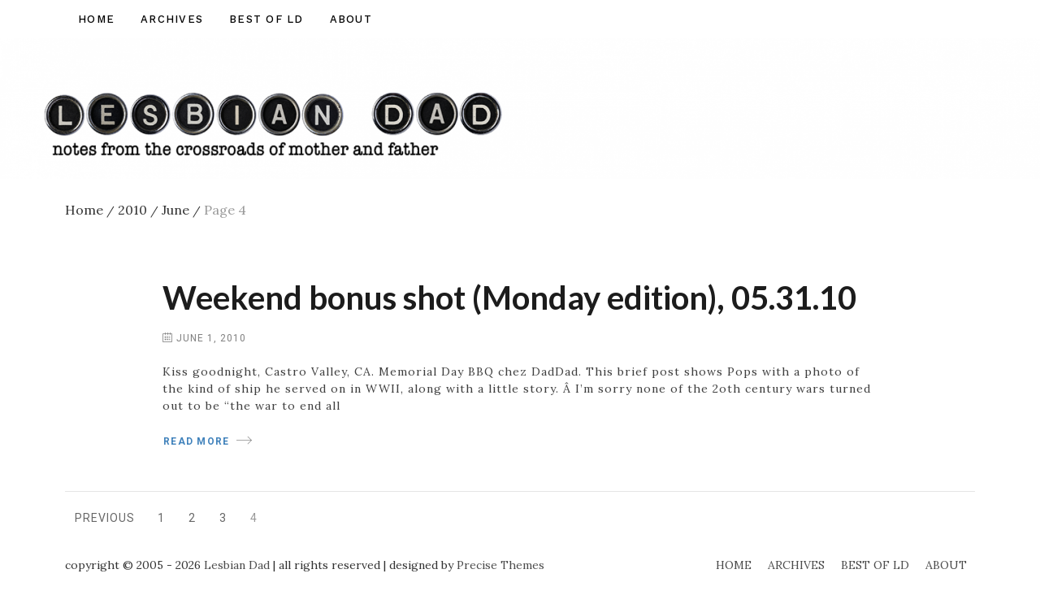

--- FILE ---
content_type: text/html; charset=UTF-8
request_url: https://www.lesbiandad.com/2010/06/page/4/
body_size: 13910
content:

<!doctype html>
<html lang="en-US">
<head>
    <meta charset="UTF-8">
    <meta name="viewport" content="width=device-width, initial-scale=1">
    <link rel="profile" href="https://gmpg.org/xfn/11">

    <style id="kirki-css-vars">:root{}</style><title>June 2010 &#8211; Page 4 &#8211; Lesbian Dad</title>
<meta name='robots' content='max-image-preview:large' />
	<style>img:is([sizes="auto" i], [sizes^="auto," i]) { contain-intrinsic-size: 3000px 1500px }</style>
	<link rel='dns-prefetch' href='//translate.google.com' />
<link rel='dns-prefetch' href='//fonts.googleapis.com' />
<link rel="alternate" type="application/rss+xml" title="Lesbian Dad &raquo; Feed" href="https://www.lesbiandad.com/feed/" />
<link rel="alternate" type="application/rss+xml" title="Lesbian Dad &raquo; Comments Feed" href="https://www.lesbiandad.com/comments/feed/" />
		<!-- This site uses the Google Analytics by MonsterInsights plugin v9.11.1 - Using Analytics tracking - https://www.monsterinsights.com/ -->
		<!-- Note: MonsterInsights is not currently configured on this site. The site owner needs to authenticate with Google Analytics in the MonsterInsights settings panel. -->
					<!-- No tracking code set -->
				<!-- / Google Analytics by MonsterInsights -->
		<script type="text/javascript">
/* <![CDATA[ */
window._wpemojiSettings = {"baseUrl":"https:\/\/s.w.org\/images\/core\/emoji\/16.0.1\/72x72\/","ext":".png","svgUrl":"https:\/\/s.w.org\/images\/core\/emoji\/16.0.1\/svg\/","svgExt":".svg","source":{"concatemoji":"https:\/\/www.lesbiandad.com\/wp-includes\/js\/wp-emoji-release.min.js?ver=0454a85e0feef7457f401f05e8793394"}};
/*! This file is auto-generated */
!function(s,n){var o,i,e;function c(e){try{var t={supportTests:e,timestamp:(new Date).valueOf()};sessionStorage.setItem(o,JSON.stringify(t))}catch(e){}}function p(e,t,n){e.clearRect(0,0,e.canvas.width,e.canvas.height),e.fillText(t,0,0);var t=new Uint32Array(e.getImageData(0,0,e.canvas.width,e.canvas.height).data),a=(e.clearRect(0,0,e.canvas.width,e.canvas.height),e.fillText(n,0,0),new Uint32Array(e.getImageData(0,0,e.canvas.width,e.canvas.height).data));return t.every(function(e,t){return e===a[t]})}function u(e,t){e.clearRect(0,0,e.canvas.width,e.canvas.height),e.fillText(t,0,0);for(var n=e.getImageData(16,16,1,1),a=0;a<n.data.length;a++)if(0!==n.data[a])return!1;return!0}function f(e,t,n,a){switch(t){case"flag":return n(e,"\ud83c\udff3\ufe0f\u200d\u26a7\ufe0f","\ud83c\udff3\ufe0f\u200b\u26a7\ufe0f")?!1:!n(e,"\ud83c\udde8\ud83c\uddf6","\ud83c\udde8\u200b\ud83c\uddf6")&&!n(e,"\ud83c\udff4\udb40\udc67\udb40\udc62\udb40\udc65\udb40\udc6e\udb40\udc67\udb40\udc7f","\ud83c\udff4\u200b\udb40\udc67\u200b\udb40\udc62\u200b\udb40\udc65\u200b\udb40\udc6e\u200b\udb40\udc67\u200b\udb40\udc7f");case"emoji":return!a(e,"\ud83e\udedf")}return!1}function g(e,t,n,a){var r="undefined"!=typeof WorkerGlobalScope&&self instanceof WorkerGlobalScope?new OffscreenCanvas(300,150):s.createElement("canvas"),o=r.getContext("2d",{willReadFrequently:!0}),i=(o.textBaseline="top",o.font="600 32px Arial",{});return e.forEach(function(e){i[e]=t(o,e,n,a)}),i}function t(e){var t=s.createElement("script");t.src=e,t.defer=!0,s.head.appendChild(t)}"undefined"!=typeof Promise&&(o="wpEmojiSettingsSupports",i=["flag","emoji"],n.supports={everything:!0,everythingExceptFlag:!0},e=new Promise(function(e){s.addEventListener("DOMContentLoaded",e,{once:!0})}),new Promise(function(t){var n=function(){try{var e=JSON.parse(sessionStorage.getItem(o));if("object"==typeof e&&"number"==typeof e.timestamp&&(new Date).valueOf()<e.timestamp+604800&&"object"==typeof e.supportTests)return e.supportTests}catch(e){}return null}();if(!n){if("undefined"!=typeof Worker&&"undefined"!=typeof OffscreenCanvas&&"undefined"!=typeof URL&&URL.createObjectURL&&"undefined"!=typeof Blob)try{var e="postMessage("+g.toString()+"("+[JSON.stringify(i),f.toString(),p.toString(),u.toString()].join(",")+"));",a=new Blob([e],{type:"text/javascript"}),r=new Worker(URL.createObjectURL(a),{name:"wpTestEmojiSupports"});return void(r.onmessage=function(e){c(n=e.data),r.terminate(),t(n)})}catch(e){}c(n=g(i,f,p,u))}t(n)}).then(function(e){for(var t in e)n.supports[t]=e[t],n.supports.everything=n.supports.everything&&n.supports[t],"flag"!==t&&(n.supports.everythingExceptFlag=n.supports.everythingExceptFlag&&n.supports[t]);n.supports.everythingExceptFlag=n.supports.everythingExceptFlag&&!n.supports.flag,n.DOMReady=!1,n.readyCallback=function(){n.DOMReady=!0}}).then(function(){return e}).then(function(){var e;n.supports.everything||(n.readyCallback(),(e=n.source||{}).concatemoji?t(e.concatemoji):e.wpemoji&&e.twemoji&&(t(e.twemoji),t(e.wpemoji)))}))}((window,document),window._wpemojiSettings);
/* ]]> */
</script>
<style id='wp-emoji-styles-inline-css' type='text/css'>

	img.wp-smiley, img.emoji {
		display: inline !important;
		border: none !important;
		box-shadow: none !important;
		height: 1em !important;
		width: 1em !important;
		margin: 0 0.07em !important;
		vertical-align: -0.1em !important;
		background: none !important;
		padding: 0 !important;
	}
</style>
<link rel='stylesheet' id='wp-block-library-css' href='https://www.lesbiandad.com/wp-includes/css/dist/block-library/style.min.css?ver=0454a85e0feef7457f401f05e8793394' type='text/css' media='all' />
<style id='classic-theme-styles-inline-css' type='text/css'>
/*! This file is auto-generated */
.wp-block-button__link{color:#fff;background-color:#32373c;border-radius:9999px;box-shadow:none;text-decoration:none;padding:calc(.667em + 2px) calc(1.333em + 2px);font-size:1.125em}.wp-block-file__button{background:#32373c;color:#fff;text-decoration:none}
</style>
<link rel='stylesheet' id='wpzoom-social-icons-block-style-css' href='https://www.lesbiandad.com/wp-content/plugins/social-icons-widget-by-wpzoom/block/dist/style-wpzoom-social-icons.css?ver=4.5.4' type='text/css' media='all' />
<style id='global-styles-inline-css' type='text/css'>
:root{--wp--preset--aspect-ratio--square: 1;--wp--preset--aspect-ratio--4-3: 4/3;--wp--preset--aspect-ratio--3-4: 3/4;--wp--preset--aspect-ratio--3-2: 3/2;--wp--preset--aspect-ratio--2-3: 2/3;--wp--preset--aspect-ratio--16-9: 16/9;--wp--preset--aspect-ratio--9-16: 9/16;--wp--preset--color--black: #000000;--wp--preset--color--cyan-bluish-gray: #abb8c3;--wp--preset--color--white: #ffffff;--wp--preset--color--pale-pink: #f78da7;--wp--preset--color--vivid-red: #cf2e2e;--wp--preset--color--luminous-vivid-orange: #ff6900;--wp--preset--color--luminous-vivid-amber: #fcb900;--wp--preset--color--light-green-cyan: #7bdcb5;--wp--preset--color--vivid-green-cyan: #00d084;--wp--preset--color--pale-cyan-blue: #8ed1fc;--wp--preset--color--vivid-cyan-blue: #0693e3;--wp--preset--color--vivid-purple: #9b51e0;--wp--preset--gradient--vivid-cyan-blue-to-vivid-purple: linear-gradient(135deg,rgba(6,147,227,1) 0%,rgb(155,81,224) 100%);--wp--preset--gradient--light-green-cyan-to-vivid-green-cyan: linear-gradient(135deg,rgb(122,220,180) 0%,rgb(0,208,130) 100%);--wp--preset--gradient--luminous-vivid-amber-to-luminous-vivid-orange: linear-gradient(135deg,rgba(252,185,0,1) 0%,rgba(255,105,0,1) 100%);--wp--preset--gradient--luminous-vivid-orange-to-vivid-red: linear-gradient(135deg,rgba(255,105,0,1) 0%,rgb(207,46,46) 100%);--wp--preset--gradient--very-light-gray-to-cyan-bluish-gray: linear-gradient(135deg,rgb(238,238,238) 0%,rgb(169,184,195) 100%);--wp--preset--gradient--cool-to-warm-spectrum: linear-gradient(135deg,rgb(74,234,220) 0%,rgb(151,120,209) 20%,rgb(207,42,186) 40%,rgb(238,44,130) 60%,rgb(251,105,98) 80%,rgb(254,248,76) 100%);--wp--preset--gradient--blush-light-purple: linear-gradient(135deg,rgb(255,206,236) 0%,rgb(152,150,240) 100%);--wp--preset--gradient--blush-bordeaux: linear-gradient(135deg,rgb(254,205,165) 0%,rgb(254,45,45) 50%,rgb(107,0,62) 100%);--wp--preset--gradient--luminous-dusk: linear-gradient(135deg,rgb(255,203,112) 0%,rgb(199,81,192) 50%,rgb(65,88,208) 100%);--wp--preset--gradient--pale-ocean: linear-gradient(135deg,rgb(255,245,203) 0%,rgb(182,227,212) 50%,rgb(51,167,181) 100%);--wp--preset--gradient--electric-grass: linear-gradient(135deg,rgb(202,248,128) 0%,rgb(113,206,126) 100%);--wp--preset--gradient--midnight: linear-gradient(135deg,rgb(2,3,129) 0%,rgb(40,116,252) 100%);--wp--preset--font-size--small: 13px;--wp--preset--font-size--medium: 20px;--wp--preset--font-size--large: 36px;--wp--preset--font-size--x-large: 42px;--wp--preset--spacing--20: 0.44rem;--wp--preset--spacing--30: 0.67rem;--wp--preset--spacing--40: 1rem;--wp--preset--spacing--50: 1.5rem;--wp--preset--spacing--60: 2.25rem;--wp--preset--spacing--70: 3.38rem;--wp--preset--spacing--80: 5.06rem;--wp--preset--shadow--natural: 6px 6px 9px rgba(0, 0, 0, 0.2);--wp--preset--shadow--deep: 12px 12px 50px rgba(0, 0, 0, 0.4);--wp--preset--shadow--sharp: 6px 6px 0px rgba(0, 0, 0, 0.2);--wp--preset--shadow--outlined: 6px 6px 0px -3px rgba(255, 255, 255, 1), 6px 6px rgba(0, 0, 0, 1);--wp--preset--shadow--crisp: 6px 6px 0px rgba(0, 0, 0, 1);}:where(.is-layout-flex){gap: 0.5em;}:where(.is-layout-grid){gap: 0.5em;}body .is-layout-flex{display: flex;}.is-layout-flex{flex-wrap: wrap;align-items: center;}.is-layout-flex > :is(*, div){margin: 0;}body .is-layout-grid{display: grid;}.is-layout-grid > :is(*, div){margin: 0;}:where(.wp-block-columns.is-layout-flex){gap: 2em;}:where(.wp-block-columns.is-layout-grid){gap: 2em;}:where(.wp-block-post-template.is-layout-flex){gap: 1.25em;}:where(.wp-block-post-template.is-layout-grid){gap: 1.25em;}.has-black-color{color: var(--wp--preset--color--black) !important;}.has-cyan-bluish-gray-color{color: var(--wp--preset--color--cyan-bluish-gray) !important;}.has-white-color{color: var(--wp--preset--color--white) !important;}.has-pale-pink-color{color: var(--wp--preset--color--pale-pink) !important;}.has-vivid-red-color{color: var(--wp--preset--color--vivid-red) !important;}.has-luminous-vivid-orange-color{color: var(--wp--preset--color--luminous-vivid-orange) !important;}.has-luminous-vivid-amber-color{color: var(--wp--preset--color--luminous-vivid-amber) !important;}.has-light-green-cyan-color{color: var(--wp--preset--color--light-green-cyan) !important;}.has-vivid-green-cyan-color{color: var(--wp--preset--color--vivid-green-cyan) !important;}.has-pale-cyan-blue-color{color: var(--wp--preset--color--pale-cyan-blue) !important;}.has-vivid-cyan-blue-color{color: var(--wp--preset--color--vivid-cyan-blue) !important;}.has-vivid-purple-color{color: var(--wp--preset--color--vivid-purple) !important;}.has-black-background-color{background-color: var(--wp--preset--color--black) !important;}.has-cyan-bluish-gray-background-color{background-color: var(--wp--preset--color--cyan-bluish-gray) !important;}.has-white-background-color{background-color: var(--wp--preset--color--white) !important;}.has-pale-pink-background-color{background-color: var(--wp--preset--color--pale-pink) !important;}.has-vivid-red-background-color{background-color: var(--wp--preset--color--vivid-red) !important;}.has-luminous-vivid-orange-background-color{background-color: var(--wp--preset--color--luminous-vivid-orange) !important;}.has-luminous-vivid-amber-background-color{background-color: var(--wp--preset--color--luminous-vivid-amber) !important;}.has-light-green-cyan-background-color{background-color: var(--wp--preset--color--light-green-cyan) !important;}.has-vivid-green-cyan-background-color{background-color: var(--wp--preset--color--vivid-green-cyan) !important;}.has-pale-cyan-blue-background-color{background-color: var(--wp--preset--color--pale-cyan-blue) !important;}.has-vivid-cyan-blue-background-color{background-color: var(--wp--preset--color--vivid-cyan-blue) !important;}.has-vivid-purple-background-color{background-color: var(--wp--preset--color--vivid-purple) !important;}.has-black-border-color{border-color: var(--wp--preset--color--black) !important;}.has-cyan-bluish-gray-border-color{border-color: var(--wp--preset--color--cyan-bluish-gray) !important;}.has-white-border-color{border-color: var(--wp--preset--color--white) !important;}.has-pale-pink-border-color{border-color: var(--wp--preset--color--pale-pink) !important;}.has-vivid-red-border-color{border-color: var(--wp--preset--color--vivid-red) !important;}.has-luminous-vivid-orange-border-color{border-color: var(--wp--preset--color--luminous-vivid-orange) !important;}.has-luminous-vivid-amber-border-color{border-color: var(--wp--preset--color--luminous-vivid-amber) !important;}.has-light-green-cyan-border-color{border-color: var(--wp--preset--color--light-green-cyan) !important;}.has-vivid-green-cyan-border-color{border-color: var(--wp--preset--color--vivid-green-cyan) !important;}.has-pale-cyan-blue-border-color{border-color: var(--wp--preset--color--pale-cyan-blue) !important;}.has-vivid-cyan-blue-border-color{border-color: var(--wp--preset--color--vivid-cyan-blue) !important;}.has-vivid-purple-border-color{border-color: var(--wp--preset--color--vivid-purple) !important;}.has-vivid-cyan-blue-to-vivid-purple-gradient-background{background: var(--wp--preset--gradient--vivid-cyan-blue-to-vivid-purple) !important;}.has-light-green-cyan-to-vivid-green-cyan-gradient-background{background: var(--wp--preset--gradient--light-green-cyan-to-vivid-green-cyan) !important;}.has-luminous-vivid-amber-to-luminous-vivid-orange-gradient-background{background: var(--wp--preset--gradient--luminous-vivid-amber-to-luminous-vivid-orange) !important;}.has-luminous-vivid-orange-to-vivid-red-gradient-background{background: var(--wp--preset--gradient--luminous-vivid-orange-to-vivid-red) !important;}.has-very-light-gray-to-cyan-bluish-gray-gradient-background{background: var(--wp--preset--gradient--very-light-gray-to-cyan-bluish-gray) !important;}.has-cool-to-warm-spectrum-gradient-background{background: var(--wp--preset--gradient--cool-to-warm-spectrum) !important;}.has-blush-light-purple-gradient-background{background: var(--wp--preset--gradient--blush-light-purple) !important;}.has-blush-bordeaux-gradient-background{background: var(--wp--preset--gradient--blush-bordeaux) !important;}.has-luminous-dusk-gradient-background{background: var(--wp--preset--gradient--luminous-dusk) !important;}.has-pale-ocean-gradient-background{background: var(--wp--preset--gradient--pale-ocean) !important;}.has-electric-grass-gradient-background{background: var(--wp--preset--gradient--electric-grass) !important;}.has-midnight-gradient-background{background: var(--wp--preset--gradient--midnight) !important;}.has-small-font-size{font-size: var(--wp--preset--font-size--small) !important;}.has-medium-font-size{font-size: var(--wp--preset--font-size--medium) !important;}.has-large-font-size{font-size: var(--wp--preset--font-size--large) !important;}.has-x-large-font-size{font-size: var(--wp--preset--font-size--x-large) !important;}
:where(.wp-block-post-template.is-layout-flex){gap: 1.25em;}:where(.wp-block-post-template.is-layout-grid){gap: 1.25em;}
:where(.wp-block-columns.is-layout-flex){gap: 2em;}:where(.wp-block-columns.is-layout-grid){gap: 2em;}
:root :where(.wp-block-pullquote){font-size: 1.5em;line-height: 1.6;}
</style>
<link rel='stylesheet' id='better-recent-comments-css' href='https://www.lesbiandad.com/wp-content/plugins/better-recent-comments/assets/css/better-recent-comments.min.css?ver=0454a85e0feef7457f401f05e8793394' type='text/css' media='all' />
<link rel='stylesheet' id='google-language-translator-css' href='https://www.lesbiandad.com/wp-content/plugins/google-language-translator/css/style.css?ver=6.0.20' type='text/css' media='' />
<link rel='stylesheet' id='glt-toolbar-styles-css' href='https://www.lesbiandad.com/wp-content/plugins/google-language-translator/css/toolbar.css?ver=6.0.20' type='text/css' media='' />
<link rel='stylesheet' id='perfect-pullquotes-styles-css' href='https://www.lesbiandad.com/wp-content/plugins/perfect-pullquotes/perfect-pullquotes.css?ver=1.7.5' type='text/css' media='all' />
<link rel='stylesheet' id='bwg_fonts-css' href='https://www.lesbiandad.com/wp-content/plugins/photo-gallery/css/bwg-fonts/fonts.css?ver=0.0.1' type='text/css' media='all' />
<link rel='stylesheet' id='sumoselect-css' href='https://www.lesbiandad.com/wp-content/plugins/photo-gallery/css/sumoselect.min.css?ver=3.4.6' type='text/css' media='all' />
<link rel='stylesheet' id='mCustomScrollbar-css' href='https://www.lesbiandad.com/wp-content/plugins/photo-gallery/css/jquery.mCustomScrollbar.min.css?ver=3.1.5' type='text/css' media='all' />
<link rel='stylesheet' id='bwg_frontend-css' href='https://www.lesbiandad.com/wp-content/plugins/photo-gallery/css/styles.min.css?ver=1.8.37' type='text/css' media='all' />
<link rel='stylesheet' id='wpcf-css' href='https://www.lesbiandad.com/wp-content/plugins/wp-contact-form/wpcf.css?ver=20110218' type='text/css' media='all' />
<link rel='stylesheet' id='lib-css-css' href='https://www.lesbiandad.com/wp-content/themes/atento-pro/assets/front-end/css/lib.css?ver=1.0.8' type='text/css' media='all' />
<link rel='stylesheet' id='atento-style-css' href='https://www.lesbiandad.com/wp-content/themes/atento-pro/style.css?ver=0454a85e0feef7457f401f05e8793394' type='text/css' media='all' />
<style id='atento-style-inline-css' type='text/css'>
.tags-links, .byline { clip: rect(1px, 1px, 1px, 1px); height: 1px; position: absolute; overflow: hidden; width: 1px; }
</style>
<link rel='stylesheet' id='atento-google-fonts-css' href='https://fonts.googleapis.com/css?family=Roboto%3A400italic%2C700italic%2C300%2C400%2C500%2C600%2C700%7CCormorant+Garamond%3A400italic%2C700italic%2C300%2C400%2C500%2C600%2C700&#038;subset=latin%2Clatin-ext' type='text/css' media='all' />
<link rel='stylesheet' id='wpzoom-social-icons-socicon-css' href='https://www.lesbiandad.com/wp-content/plugins/social-icons-widget-by-wpzoom/assets/css/wpzoom-socicon.css?ver=1768497948' type='text/css' media='all' />
<link rel='stylesheet' id='wpzoom-social-icons-genericons-css' href='https://www.lesbiandad.com/wp-content/plugins/social-icons-widget-by-wpzoom/assets/css/genericons.css?ver=1673977080' type='text/css' media='all' />
<link rel='stylesheet' id='wpzoom-social-icons-academicons-css' href='https://www.lesbiandad.com/wp-content/plugins/social-icons-widget-by-wpzoom/assets/css/academicons.min.css?ver=1673977080' type='text/css' media='all' />
<link rel='stylesheet' id='wpzoom-social-icons-font-awesome-3-css' href='https://www.lesbiandad.com/wp-content/plugins/social-icons-widget-by-wpzoom/assets/css/font-awesome-3.min.css?ver=1673977080' type='text/css' media='all' />
<link rel='stylesheet' id='dashicons-css' href='https://www.lesbiandad.com/wp-includes/css/dashicons.min.css?ver=0454a85e0feef7457f401f05e8793394' type='text/css' media='all' />
<link rel='stylesheet' id='wpzoom-social-icons-styles-css' href='https://www.lesbiandad.com/wp-content/plugins/social-icons-widget-by-wpzoom/assets/css/wpzoom-social-icons-styles.css?ver=1728485652' type='text/css' media='all' />
<link rel='preload' as='font'  id='wpzoom-social-icons-font-academicons-woff2-css' href='https://www.lesbiandad.com/wp-content/plugins/social-icons-widget-by-wpzoom/assets/font/academicons.woff2?v=1.9.2'  type='font/woff2' crossorigin />
<link rel='preload' as='font'  id='wpzoom-social-icons-font-fontawesome-3-woff2-css' href='https://www.lesbiandad.com/wp-content/plugins/social-icons-widget-by-wpzoom/assets/font/fontawesome-webfont.woff2?v=4.7.0'  type='font/woff2' crossorigin />
<link rel='preload' as='font'  id='wpzoom-social-icons-font-genericons-woff-css' href='https://www.lesbiandad.com/wp-content/plugins/social-icons-widget-by-wpzoom/assets/font/Genericons.woff'  type='font/woff' crossorigin />
<link rel='preload' as='font'  id='wpzoom-social-icons-font-socicon-woff2-css' href='https://www.lesbiandad.com/wp-content/plugins/social-icons-widget-by-wpzoom/assets/font/socicon.woff2?v=4.5.4'  type='font/woff2' crossorigin />
<link rel='stylesheet' id='kirki-styles-atento_config-css' href='https://www.lesbiandad.com/wp-content/themes/atento-pro/inc/libraries/kirki/assets/css/kirki-styles.css?ver=3.0.34.1' type='text/css' media='all' />
<style id='kirki-styles-atento_config-inline-css' type='text/css'>
.primary-menu li a{font-family:"Work Sans", Helvetica, Arial, sans-serif;font-size:13px;font-weight:500;letter-spacing:1.25px;line-height:1;text-transform:uppercase;color:#000;padding-top:12px;padding-bottom:12px;padding-left:16px;padding-right:16px;}ul.primary-menu li a:hover, ul.primary-menu li.current-menu-item > a, ul.primary-menu li:hover > a, ul.primary-menu li.menu-item-has-children:hover::after{color:#b3b3b3;}ul.primary-menu li.current-menu-item > a, ul.primary-menu li.menu-item-has-children ul.sub-menu li.current-menu-item > a{color:#b3b3b3;}.main-navigation{margin-top:0;margin-bottom:0;margin-left:0;margin-right:0;}.hero-content .content-wrap .entry-title{font-family:"Libre Baskerville", Georgia, serif;font-size:3.5vw;font-weight:400;letter-spacing:1px;line-height:1.2;text-transform:none;color:#000;}.hero-content .entry-sub-title{font-family:"Work Sans", Helvetica, Arial, sans-serif;font-size:16px;font-weight:500;letter-spacing:2px;line-height:1.5;text-transform:uppercase;color:#666;margin-top:0;margin-bottom:0;}.hero-content .entry-content{font-family:Roboto, Helvetica, Arial, sans-serif;font-size:15px;font-weight:400;letter-spacing:1px;line-height:1.5;text-transform:none;color:#333;margin-top:48px;margin-bottom:0;}.hero-container .read-more.custom a{padding-top:10px;padding-bottom:10px;padding-left:30px;padding-right:30px;border-color:rgba(255,255,255,0);-webkit-box-shadow:px px px px rgba(0,0,0,.2);-moz-box-shadow:px px px px rgba(0,0,0,.2);box-shadow:px px px px rgba(0,0,0,.2);}.hero-container .read-more{margin-top:16px !important;margin-bottom:0 !important;}.hero-container .read-more a{color:#fff;background:#333;}.hero-container .read-more a:hover{color:#fff;background:#000;}.hero-container .read-more.trail::before,.hero-container .read-more.underline::before{background:rgba(0,0,0,.3);}.hero-container .read-more.arrow::after{color:rgba(0,0,0,.3);}.hero-container .read-more.trail::after,.hero-container .read-more.underline::after{background:rgba(0,0,0,1);}.hero-container .read-more.arrow:hover::after{color:rgba(0,0,0,1);}.hero-container .read-more.custom a:hover{border-color:rgba(255,255,255,0);}.hero-content{text-align:left;}.hero-content .content-wrap{width:40%;padding-top:80px;padding-bottom:80px;padding-left:80px;padding-right:80px;}.hero-content .post-thumbnail::after{background:rgba(255,255,255,0);}.hero-content .entry-title{margin-top:16px;margin-bottom:0;}.hero-content .entry-footer{margin-top:16px;margin-bottom:0;}.homepage-custom-posts-section .cat-links.post-meta-item label, .homepage-custom-posts-section .post-author.post-meta-item label, .homepage-custom-posts-section .posted-on.post-meta-item label{display:none;}.homepage-custom-posts-section .cat-links.post-meta-item .pt-icon, .homepage-custom-posts-section .post-author.post-meta-item .pt-icon, .homepage-custom-posts-section .posted-on.post-meta-item .pt-icon{display:none;}.homepage-custom-posts .post-thumbnail{border-width:12px;-webkit-border-radius:0;-moz-border-radius:0;border-radius:0;-webkit-box-shadow:px px px px rgba(0,0,0,.05);-moz-box-shadow:px px px px rgba(0,0,0,.05);box-shadow:px px px px rgba(0,0,0,.05);}.homepage-custom-posts .post{padding:12px;}.homepage-custom-posts-wrap .entry-title a{font-family:"Libre Baskerville", Georgia, serif;font-size:24px;font-weight:400;line-height:1.6;text-transform:none;color:#000;}.homepage-custom-posts-wrap .entry-sub-title{font-family:"Work Sans", Helvetica, Arial, sans-serif;font-size:14px;font-weight:500;letter-spacing:2px;line-height:1.2;text-transform:uppercase;color:#666;}.homepage-custom-posts-wrap .entry-content{font-family:Roboto, Helvetica, Arial, sans-serif;font-size:15px;font-weight:300;letter-spacing:1px;line-height:1.5;text-transform:none;color:#333;}.homepage-custom-posts-wrap .post-meta-item, .homepage-custom-posts-wrap .post-meta-item a{font-family:Roboto, Helvetica, Arial, sans-serif;font-size:12px;font-weight:400;letter-spacing:1px;line-height:1;text-transform:uppercase;color:#999;}.homepage-custom-posts-section .section-header{margin-top:0;margin-bottom:16px;}.post-listing.homepage-custom-posts-wrap article .entry-title{margin-top:6px;margin-bottom:0;}.post-listing.homepage-custom-posts-wrap article .entry-sub-title{margin-top:24px;margin-bottom:0;}.post-listing.homepage-custom-posts-wrap article .entry-header .post-meta-item{margin-top:40px;margin-bottom:0;}.post-listing.homepage-custom-posts-wrap article .entry-content{margin-top:32px;margin-bottom:0;}.post-listing.homepage-custom-posts-wrap article .entry-footer{margin-top:24px;margin-bottom:0;}.post-listing.homepage-custom-posts-wrap article .entry-footer .post-meta-item{margin-top:12px;margin-bottom:0;}.homepage-custom-posts-section{padding-top:0;padding-bottom:80px;margin-top:0;margin-bottom:0;background:rgba(0,0,0,0.025);border-top-width:1px;border-bottom-width:1px;border-top-color:rgba(0,0,0,0.05);border-bottom-color:rgba(0,0,0,0.05);}.homepage-custom-posts-wrap.layout-2 .homepage-custom-posts{margin-top:-120px;}.featured-posts-enabled .hero-content-wrap, .featured-posts-enabled .hero-content .post-thumbnail{height:calc(100vh + 120px);}.featured-posts-enabled .hero-content-wrap{padding-bottom:calc( 120px / 2);}.featured-posts-enabled .hero-container .swiper-pagination{bottom:calc(120px + 42px);}.featured-posts-enabled .hero-slider .swiper-button-next, .featured-posts-enabled .hero-slider .swiper-button-prev{bottom:calc(120px + 24px);}.popup-box h2.entry-title{font-family:"Cormorant Garamond", Georgia, serif;font-size:3vw;font-weight:700;letter-spacing:1px;line-height:1.5;text-transform:none;color:#000;}.popup-box .entry-content{font-family:Roboto, Helvetica, Arial, sans-serif;font-size:16px;font-weight:300;letter-spacing:1px;line-height:1.8;text-transform:none;color:#666;}.popup-box::after{background:rgba(255,255,255,0);}.popup-box{width:40%;padding-top:48px;padding-bottom:48px;padding-left:48px;padding-right:48px;-webkit-box-shadow:px px px px rgba(0,0,0,.2);-moz-box-shadow:px px px px rgba(0,0,0,.2);box-shadow:px px px px rgba(0,0,0,.2);}.popup-box button, .popup-box input[type="button"], .popup-box input[type="reset"], .popup-box input[type="submit"]{padding-top:12px;padding-bottom:12px;padding-left:20px;padding-right:20px;margin-top:16px !important;margin-bottom:0px !important;border-width:0 !important;color:#fff !important;border-color:rgba(255,255,255,0) !important;background:#333 !important;font-family:Roboto, Helvetica, Arial, sans-serif;font-size:13px;font-weight:400;letter-spacing:1px;line-height:1;text-transform:uppercase;-webkit-border-radius:2px !important;-moz-border-radius:2px !important;border-radius:2px !important;}.popup-box button:hover, .popup-box input[type="button"]:hover, .popup-box input[type="reset"]:hover, .popup-box input[type="submit"]:hover{color:#fff !important;border-color:rgba(255,255,255,0) !important;background:#000 !important;}.outer-container{max-width:1800px;}.outer-container.have-mt{margin-top:30px;margin-bottom:0;}#breadcrumb{margin-top:20px;margin-bottom:0;}button, .custom-button, .comment-list .reply a.comment-reply-link, input[type="button"], input[type="reset"], input[type="submit"]{padding-top:12px;padding-bottom:12px;padding-left:20px;padding-right:20px;margin-top:16px !important;margin-bottom:0px !important;border-width:0 !important;color:#fff !important;border-color:rgba(255,255,255,0) !important;background:rgba(51,51,51,0.79) !important;font-family:Roboto, Helvetica, Arial, sans-serif;font-size:13px;font-weight:400;letter-spacing:1px;line-height:1;text-transform:uppercase;-webkit-border-radius:2px !important;-moz-border-radius:2px !important;border-radius:2px !important;-webkit-box-shadow:0px px px px rgba(0,0,0,0);-moz-box-shadow:0px px px px rgba(0,0,0,0);box-shadow:0px px px px rgba(0,0,0,0);}button, .custom-button:hover, .comment-list .reply a.comment-reply-link:hover, input[type="button"]:hover, input[type="reset"]:hover, input[type="submit"]:hover{color:#fff !important;border-color:rgba(255,255,255,0) !important;background:#000 !important;}body{font-family:Lora, Georgia, serif;font-size:15px;font-weight:400;line-height:1.6;color:#5e5e5e;}h1{font-family:Lato, Helvetica, Arial, sans-serif;font-size:64px;font-weight:700;line-height:1.2;}h2{font-family:Lato, Helvetica, Arial, sans-serif;font-size:40px;font-weight:700;line-height:1.2;}h3{font-family:Lato, Helvetica, Arial, sans-serif;font-size:1.75rem;font-weight:400;line-height:1.0;}h4{font-family:Lato, Helvetica, Arial, sans-serif;font-size:1.5rem;font-weight:400;line-height:1.2;}h5{font-family:Lato, Helvetica, Arial, sans-serif;font-size:1.25rem;font-weight:400;line-height:1.2;}h6{font-family:Lato, Helvetica, Arial, sans-serif;font-size:1rem;font-weight:400;line-height:1.2;}.page-header{padding-top:20px;padding-bottom:10px;background-attachment:scroll;}.page-header::after{background-color:rgba(152,147,122,0.09);}.page-header .entry-title, .archive .page-header .page-title, .page-header .page-title, .page-header .post-title{font-family:Lora, Georgia, serif;font-size:64px;font-weight:700;line-height:1.2;}.page-header .entry-sub-title, .page-header .page-subtitle, .page-header .post-subtitle{font-family:Lora, Georgia, serif;font-size:20px;font-weight:400;line-height:1.2;}.page-header .post-title, .page-header .page-title{padding-top:10px!important;padding-bottom:0!important;}.page-header .post-subtitle, .page-header .page-subtitle{padding-top:50px!important;padding-bottom:0!important;}.page-header .post-meta-item{padding-top:16px;padding-bottom:0;}.page-header .archive-description{padding-top:32px;padding-bottom:0;}.read-more{margin-top:16px;margin-bottom:0;}.read-more a{color:#4283bc;font-family:Roboto, Helvetica, Arial, sans-serif;font-size:12px;font-weight:700;letter-spacing:1.25px;line-height:1;text-transform:uppercase;}.read-more a:hover{color:#72554a;}.read-more.trail::before,.read-more.underline::before{background:rgba(0,0,0,0.42);}.read-more.arrow::after{color:rgba(0,0,0,0.42);}.read-more.trail::after,.read-more.underline::after{background:#0064bc;}.read-more.arrow:hover::after{color:#0064bc;}.read-more.custom a{border-color:rgba(241,196,15,0);background:rgba(241,196,15,0.51);}.read-more.custom a:hover{border-color:rgba(241,196,15,0.51);background:#f1c40f;}.widget-title{font-family:Lato, Helvetica, Arial, sans-serif;font-size:16px;font-weight:700;letter-spacing:1px;text-transform:uppercase;}.top-bar{background:rgba(51,51,51,1);}.top-bar-social .widget ul{background:rgba(51,51,51,1);}.top-bar-text-wrap{background:rgba(51,51,51,1);}.top-bar-menu ul{background:rgba(51,51,51,1);}.site-branding .custom-logo{height:0px;}.site-branding .site-title a{font-family:"Libre Baskerville", Georgia, serif;font-size:30px;font-weight:400;line-height:1;text-transform:none;color:#000;padding-top:0;padding-bottom:0;padding-left:0;padding-right:0;margin-top:0;margin-bottom:0;margin-left:0;margin-right:0;border-width:0;-webkit-border-radius:0;-moz-border-radius:0;border-radius:0;}.site-branding .site-description{font-family:"Work Sans", Helvetica, Arial, sans-serif;font-size:13px;font-weight:400;line-height:1.2;text-transform:none;color:#666;margin-top:8px;margin-bottom:0;}.search-popup{background:rgba(255,255,255,1);}.slide-in-box{width:480px;padding-top:60px;padding-bottom:60px;padding-left:60px;padding-right:60px;}.site-header .nav-bar::after{background-color:rgba(255,255,255,0) !important;}.site-header .nav-bar{padding-top:5px;padding-bottom:5px;-webkit-box-shadow:0px px px px rgba(0,0,0,.05);-moz-box-shadow:0px px px px rgba(0,0,0,.05);box-shadow:0px px px px rgba(0,0,0,.05);}.site-main .blog-posts .cat-links.post-meta-item label, .site-main .blog-posts .tags-links.post-meta-item label, .site-main .blog-posts .post-author.post-meta-item label, .site-main .blog-posts .posted-on.post-meta-item label, .site-main .blog-posts .post-likes.post-meta-item label, .site-main .blog-posts .comments-count.post-meta-item label{display:none;}.archived-posts article.post-col > .post-content .entry-title a{font-family:Lato, Helvetica, Arial, sans-serif;font-size:40px;font-weight:700;letter-spacing:0px;line-height:1.5;text-transform:none;color:#1c1c1c;}.archived-posts article.post-col .entry-sub-title{font-family:Lato, Helvetica, Arial, sans-serif;font-size:15px;font-weight:400;letter-spacing:2px;line-height:1.2;text-transform:uppercase;color:#666;}.archived-posts article.post-col .entry-content p{font-family:Lora, Georgia, serif;font-size:14px;font-weight:400;letter-spacing:1px;line-height:1.5;text-transform:none;color:#3f3f3f;}.archived-posts article.post-col .post-meta-item, .archived-posts article.post-col .post-meta-item a{font-family:Roboto, Helvetica, Arial, sans-serif;font-size:12px;font-weight:400;letter-spacing:1px;line-height:1.8;text-transform:uppercase;color:#808080;}.blog-posts article.post-col{margin-top:20px;margin-bottom:70px;}.archived-posts article.post-col .post-thumbnail-wrap{margin-top:0;margin-bottom:0;}.archived-posts article.post-col > .post-content .entry-title{margin-top:20px;margin-bottom:0;}.archived-posts article .entry-sub-title{margin-top:24px;margin-bottom:10px;}.archived-posts article.post-col > .post-content .post-meta-item{margin-top:10px;margin-bottom:0;}.archived-posts article.post-col .entry-content{margin-top:20px;margin-bottom:0;}.archived-posts article.post-col > .post-content .read-more{margin-top:20px;margin-bottom:0;}.archived-posts article.post-col .archived-social-share-bar{margin-top:24px;margin-bottom:0;}.archived-related-posts{margin-top:20px;margin-bottom:0;}.archived-related-post .post-thumbnail{-webkit-border-radius:6px;-moz-border-radius:6px;border-radius:6px;}.archived-related-posts h2.section-title{font-family:Lora, Georgia, serif;font-size:14px;font-weight:400;letter-spacing:1px;line-height:1.2;text-transform:none;color:#999;}.archived-related-post .entry-title a{font-family:Lora, Georgia, serif;font-size:20px;font-weight:400;letter-spacing:0px;line-height:1.4;text-transform:none;color:#000;}.pagination{margin-top:50px !important;margin-bottom:0 !important;}.pagination .page-numbers, .pagination .load-posts-btn{width:32px;height:32px;padding-top:0;padding-bottom:0;padding-left:0;padding-right:0;margin-top:0 !important;margin-bottom:0 !important;margin-left:0 !important;margin-right:5px !important;border-width:0 !important;color:#666;border-color:rgba(0,0,0,.4) !important;background:rgba(0,0,0,0);font-family:Roboto, Helvetica, Arial, sans-serif;font-size:14px;font-weight:400;letter-spacing:3px;line-height:1;text-transform:uppercase;-webkit-border-radius:0 !important;-moz-border-radius:0 !important;border-radius:0 !important;-webkit-box-shadow:px px px px rgba(0,0,0,0);-moz-box-shadow:px px px px rgba(0,0,0,0);box-shadow:px px px px rgba(0,0,0,0);}.pagination .page-numbers:hover, .pagination .load-posts-btn:hover{color:#000;border-color:rgba(0,0,0,1) !important;background:rgba(0,0,0,0);}.pagination .page-numbers.current{color:#999;border-color:rgba(0,0,0,1) !important;background:rgba(0,0,0,0);}.single .content-area .cat-links.post-meta-item label, .single .content-area .tags-links.post-meta-item label, .single .content-area .post-author.post-meta-item label, .single .content-area .posted-on.post-meta-item label, .single .content-area .post-likes.post-meta-item label, .single .content-area .comments-count.post-meta-item label{display:none;}.single .content-area .cat-links.post-meta-item .pt-icon, .single .content-area .tags-links.post-meta-item .pt-icon, .single .content-area .post-author.post-meta-item .pt-icon, .single .content-area .posted-on.post-meta-item .pt-icon{display:none;}.single-post .site-main > article > .entry-header .post-featured-image{margin-top:0;margin-bottom:0;}.single-post .site-main > article > .entry-header .entry-title{margin-top:20px;margin-bottom:20px;font-family:Lato, Helvetica, Arial, sans-serif;font-size:40px;font-weight:700;letter-spacing:0px;line-height:1.5;text-transform:none;color:#000;}.single-post .site-main > article > .entry-header .entry-sub-title{margin-top:3px;margin-bottom:20px;font-family:"Work Sans", Helvetica, Arial, sans-serif;font-size:15px;font-weight:500;letter-spacing:2px;line-height:1.2;text-transform:uppercase;color:#666;}.single-post .site-main > article > .entry-header .post-meta-item{margin-top:5px;margin-bottom:0;}.single-post .site-main > article > .entry-content{margin-top:20px;margin-bottom:0;}.single-post .site-main > article > .entry-footer .post-meta-item{margin-top:12px;margin-bottom:0;}.single-post .site-main > article > .entry-footer{margin-top:15px;margin-bottom:0;}.single-post .post-navigation-wrap{margin-top:50px;margin-bottom:0;}.single-post .comments-area{margin-top:80px;margin-bottom:0;}.single .author-box{margin-top:50px;margin-bottom:0;background-color:rgba(255,255,255,0);padding-top:0px;padding-bottom:0px;padding-left:0px;padding-right:0px;border-color:#e6e6e6;}.single-post-related-posts{margin-top:80px;margin-bottom:0;margin-right:-32px;margin-left:-32px;}.single .post-navigation .entry-title{font-family:Lato, Helvetica, Arial, sans-serif;font-size:32px;font-weight:700;letter-spacing:1px;line-height:1.2;text-transform:none;color:#000;}.single .author-avatar img{border-width:0;border-color:#808080;-webkit-border-radius:0;-moz-border-radius:0;border-radius:0;}.single-post-related-post, .single-post-related-posts .section-title{padding-right:32px;padding-left:32px;}.single-post-related-post .cat-links.post-meta-item label, .single-post-related-post .tags-links.post-meta-item label, .single-post-related-post .post-author.post-meta-item label, .single-post-related-post .posted-on.post-meta-item label, .single-post-related-post .post-likes.post-meta-item label, .single-post-related-post .comments-count.post-meta-item label{display:none;}.single-post-related-post .entry-title{margin-top:8px;margin-bottom:0;}.single-post-related-post .entry-sub-title{margin-top:15px;margin-bottom:0;font-family:Lato, Helvetica, Arial, sans-serif;font-size:15px;font-weight:400;letter-spacing:2px;line-height:1.2;text-transform:uppercase;color:#666;}.single-post-related-post .post-meta-item{margin-top:15px;margin-bottom:0;}.single-post-related-post .entry-content{margin-top:20px;margin-bottom:0;}.single-post-related-post .read-more{margin-top:30px;margin-bottom:0;}.single-post-related-post .entry-title a{font-family:Lato, Helvetica, Arial, sans-serif;font-size:20px;font-weight:700;letter-spacing:1px;line-height:1.4;text-transform:none;color:#000;}.single-post-related-post .entry-content p{font-family:Lora, Georgia, serif;font-size:14px;font-weight:400;letter-spacing:1px;line-height:2;text-transform:none;color:#808080;}.single-post .site-main > article .post-meta-item, .single-post .site-main > article .post-meta-item a{font-family:Roboto, Helvetica, Arial, sans-serif;font-size:12px;font-weight:400;letter-spacing:1px;line-height:1.5;text-transform:uppercase;color:#999;}.single-post .site-main > article > .entry-content p{font-family:Lora, Georgia, serif;font-size:14px;font-weight:400;letter-spacing:1px;line-height:1.5;text-transform:none;color:#0c0c0c;}.single .site-main .section-title, .single .site-main .comment-reply-title{font-family:"PT Sans", Helvetica, Arial, sans-serif;font-size:32px;font-weight:700;letter-spacing:0.03125em;line-height:1.2;text-transform:none;color:#333;}.page .site-main > article > .entry-header .post-featured-image{margin-top:0;margin-bottom:0;}.page .site-main > article > .entry-header .entry-title{margin-top:40px;margin-bottom:20px;font-family:Lato, Helvetica, Arial, sans-serif;font-size:40px;font-weight:700;letter-spacing:0px;line-height:1.5;text-transform:none;color:#000;}.page .site-main > article > .entry-header .entry-sub-title{margin-top:0px;margin-bottom:20px;font-family:Lato, Helvetica, Arial, sans-serif;font-size:15px;font-weight:400;letter-spacing:2px;line-height:1.2;text-transform:uppercase;color:#666;}.page .site-main > article > .entry-content{margin-top:20px;margin-bottom:0;}.page .site-main > article > .entry-footer{margin-top:80px;margin-bottom:0;}.page .comments-area{margin-top:80px;margin-bottom:0;}.page .site-main > article .post-meta-item, .page .site-main > article .post-meta-item a{font-family:Roboto, Helvetica, Arial, sans-serif;font-size:12px;font-weight:400;letter-spacing:1px;line-height:1.8;text-transform:uppercase;color:#999;}.page .site-main > article > .entry-content p{font-family:Lato, Helvetica, Arial, sans-serif;font-size:14px;font-weight:400;letter-spacing:1px;line-height:1.5;text-transform:none;color:#808080;}.page .site-main .section-title, .page .site-main .comment-reply-title{font-family:Lato, Helvetica, Arial, sans-serif;font-size:32px;font-weight:700;letter-spacing:0.03125em;line-height:1.2;text-transform:none;color:#333;}.footer-separator{margin-top:20px;height:13px;}.footer-widgets::before{background-color:rgba(0,0,0,0.01);}.footer-widgets{padding-top:40px;padding-bottom:0px;}.footer-bar-separator{height:7px;background:rgba(0,0,0,0);}.footer-bar{background:#ffffff;padding-top:20px;padding-bottom:10px;}@media (max-width: 992px){.primary-menu li a{font-size:12px;padding-top:12px;padding-bottom:12px;padding-left:16px;padding-right:16px;}.homepage-custom-posts .post-thumbnail{border-width:6px;-webkit-border-radius:0;-moz-border-radius:0;border-radius:0;}.homepage-custom-posts-section{padding-top:0;padding-bottom:0;margin-top:0;margin-bottom:0;border-top-width:1px;border-bottom-width:1px;}.homepage-custom-posts-wrap.layout-2 .homepage-custom-posts{margin-top:-0px;}.featured-posts-enabled .hero-content-wrap, .hero-content .post-thumbnail{height:calc(100vh + 0px);}.featured-posts-enabled .hero-content-wrap{padding-bottom:calc( 0px / 2);}.featured-posts-enabled .hero-container .swiper-pagination{bottom:calc(0px + 42px);}.featured-posts-enabled .hero-slider .swiper-button-next, .featured-posts-enabled .hero-slider .swiper-button-prev{bottom:calc(0px + 24px);}.outer-container.have-mt{margin-top:48px;margin-bottom:0;}.site-branding .custom-logo{height:72px;}.site-branding .site-title a{font-size:24px;padding-top:0;padding-bottom:0;padding-left:0;padding-right:0;}.site-branding .site-description{font-size:12px;}.slide-in-box{width:480px;padding-top:50px;padding-bottom:50px;padding-left:50px;padding-right:50px;}.site-header .nav-bar{padding-top:20px;padding-bottom:20px;}.single .author-box{padding-top:0px;padding-bottom:0px;padding-left:0px;padding-right:0px;}.single-post-related-post{padding-right:32px;padding-left:32px;}.single-post-related-posts{margin-right:-32px;margin-left:-32px;}}@media (max-width: 768px){.primary-menu li a{font-size:12px;padding-top:12px;padding-bottom:12px;padding-left:16px;padding-right:16px;}.homepage-custom-posts .post-thumbnail{border-width:6px;-webkit-border-radius:0;-moz-border-radius:0;border-radius:0;}.homepage-custom-posts-section{padding-top:0;padding-bottom:0;margin-top:0;margin-bottom:0;border-top-width:0;border-bottom-width:0;}.homepage-custom-posts-wrap.layout-2 .homepage-custom-posts{margin-top:-0px;}.featured-posts-enabled .hero-content-wrap, .hero-content .post-thumbnail{height:calc(100vh + 0px);}.featured-posts-enabled .hero-content-wrap{padding-bottom:calc( 0px / 2);}.featured-posts-enabled .hero-container .swiper-pagination{bottom:calc(0px + 42px);}.outer-container.have-mt{margin-top:24px;margin-bottom:0;}.site-branding .custom-logo{height:36px;}.site-branding .site-title a{font-size:20px;padding-top:0;padding-bottom:0;padding-left:0;padding-right:0;margin-top:0;margin-bottom:0;margin-left:0;margin-right:24px;}.site-branding .site-description{font-size:12px;margin-top:10px;margin-bottom:0;}.slide-in-box{width:320px;padding-top:40px;padding-bottom:40px;padding-left:40px;padding-right:40px;}.site-header .nav-bar{padding-top:16px;padding-bottom:16px;}.single .author-box{padding-top:0px;padding-bottom:0px;padding-left:0px;padding-right:0px;}}@media (min-width: 992px){.right-sidebar,.left-sidebar{width:33%;}.have-sidebar #primary{width:calc(100% - 33%);}.left-sidebar{padding-right:50px;}.right-sidebar{padding-left:50px;}}@media (min-width: 576px){.hamburger-menu, .header-social, .social-popup, .header-search{margin-left:16px;margin-right:16px;}}
</style>
<script type="text/javascript" src="https://www.lesbiandad.com/wp-includes/js/jquery/jquery.min.js?ver=3.7.1" id="jquery-core-js"></script>
<script type="text/javascript" src="https://www.lesbiandad.com/wp-includes/js/jquery/jquery-migrate.min.js?ver=3.4.1" id="jquery-migrate-js"></script>
<script type="text/javascript" src="https://www.lesbiandad.com/wp-content/plugins/photo-gallery/js/jquery.sumoselect.min.js?ver=3.4.6" id="sumoselect-js"></script>
<script type="text/javascript" src="https://www.lesbiandad.com/wp-content/plugins/photo-gallery/js/tocca.min.js?ver=2.0.9" id="bwg_mobile-js"></script>
<script type="text/javascript" src="https://www.lesbiandad.com/wp-content/plugins/photo-gallery/js/jquery.mCustomScrollbar.concat.min.js?ver=3.1.5" id="mCustomScrollbar-js"></script>
<script type="text/javascript" src="https://www.lesbiandad.com/wp-content/plugins/photo-gallery/js/jquery.fullscreen.min.js?ver=0.6.0" id="jquery-fullscreen-js"></script>
<script type="text/javascript" id="bwg_frontend-js-extra">
/* <![CDATA[ */
var bwg_objectsL10n = {"bwg_field_required":"field is required.","bwg_mail_validation":"This is not a valid email address.","bwg_search_result":"There are no images matching your search.","bwg_select_tag":"Select Tag","bwg_order_by":"Order By","bwg_search":"Search","bwg_show_ecommerce":"Show Ecommerce","bwg_hide_ecommerce":"Hide Ecommerce","bwg_show_comments":"Show Comments","bwg_hide_comments":"Hide Comments","bwg_restore":"Restore","bwg_maximize":"Maximize","bwg_fullscreen":"Fullscreen","bwg_exit_fullscreen":"Exit Fullscreen","bwg_search_tag":"SEARCH...","bwg_tag_no_match":"No tags found","bwg_all_tags_selected":"All tags selected","bwg_tags_selected":"tags selected","play":"Play","pause":"Pause","is_pro":"","bwg_play":"Play","bwg_pause":"Pause","bwg_hide_info":"Hide info","bwg_show_info":"Show info","bwg_hide_rating":"Hide rating","bwg_show_rating":"Show rating","ok":"Ok","cancel":"Cancel","select_all":"Select all","lazy_load":"0","lazy_loader":"https:\/\/www.lesbiandad.com\/wp-content\/plugins\/photo-gallery\/images\/ajax_loader.png","front_ajax":"0","bwg_tag_see_all":"see all tags","bwg_tag_see_less":"see less tags"};
/* ]]> */
</script>
<script type="text/javascript" src="https://www.lesbiandad.com/wp-content/plugins/photo-gallery/js/scripts.min.js?ver=1.8.37" id="bwg_frontend-js"></script>
<link rel="https://api.w.org/" href="https://www.lesbiandad.com/wp-json/" /><link rel="EditURI" type="application/rsd+xml" title="RSD" href="https://www.lesbiandad.com/xmlrpc.php?rsd" />
<style>p.hello{font-size:12px;color:darkgray;}#google_language_translator,#flags{text-align:left;}#google_language_translator{clear:both;}#flags{width:165px;}#flags a{display:inline-block;margin-right:2px;}#google_language_translator a{display:none!important;}div.skiptranslate.goog-te-gadget{display:inline!important;}.goog-te-gadget{color:transparent!important;}.goog-te-gadget{font-size:0px!important;}.goog-branding{display:none;}.goog-tooltip{display: none!important;}.goog-tooltip:hover{display: none!important;}.goog-text-highlight{background-color:transparent!important;border:none!important;box-shadow:none!important;}#google_language_translator select.goog-te-combo{color:#32373c;}#google_language_translator{color:transparent;}body{top:0px!important;}#goog-gt-{display:none!important;}font font{background-color:transparent!important;box-shadow:none!important;position:initial!important;}#glt-translate-trigger{bottom:auto;top:0;}.tool-container.tool-top{top:50px!important;bottom:auto!important;}.tool-container.tool-top .arrow{border-color:transparent transparent #d0cbcb; top:-14px;}#glt-translate-trigger > span{color:#ffffff;}#glt-translate-trigger{background:#f89406;}.goog-te-gadget .goog-te-combo{width:100%;}</style><style data-context="foundation-flickity-css">/*! Flickity v2.0.2
http://flickity.metafizzy.co
---------------------------------------------- */.flickity-enabled{position:relative}.flickity-enabled:focus{outline:0}.flickity-viewport{overflow:hidden;position:relative;height:100%}.flickity-slider{position:absolute;width:100%;height:100%}.flickity-enabled.is-draggable{-webkit-tap-highlight-color:transparent;tap-highlight-color:transparent;-webkit-user-select:none;-moz-user-select:none;-ms-user-select:none;user-select:none}.flickity-enabled.is-draggable .flickity-viewport{cursor:move;cursor:-webkit-grab;cursor:grab}.flickity-enabled.is-draggable .flickity-viewport.is-pointer-down{cursor:-webkit-grabbing;cursor:grabbing}.flickity-prev-next-button{position:absolute;top:50%;width:44px;height:44px;border:none;border-radius:50%;background:#fff;background:hsla(0,0%,100%,.75);cursor:pointer;-webkit-transform:translateY(-50%);transform:translateY(-50%)}.flickity-prev-next-button:hover{background:#fff}.flickity-prev-next-button:focus{outline:0;box-shadow:0 0 0 5px #09f}.flickity-prev-next-button:active{opacity:.6}.flickity-prev-next-button.previous{left:10px}.flickity-prev-next-button.next{right:10px}.flickity-rtl .flickity-prev-next-button.previous{left:auto;right:10px}.flickity-rtl .flickity-prev-next-button.next{right:auto;left:10px}.flickity-prev-next-button:disabled{opacity:.3;cursor:auto}.flickity-prev-next-button svg{position:absolute;left:20%;top:20%;width:60%;height:60%}.flickity-prev-next-button .arrow{fill:#333}.flickity-page-dots{position:absolute;width:100%;bottom:-25px;padding:0;margin:0;list-style:none;text-align:center;line-height:1}.flickity-rtl .flickity-page-dots{direction:rtl}.flickity-page-dots .dot{display:inline-block;width:10px;height:10px;margin:0 8px;background:#333;border-radius:50%;opacity:.25;cursor:pointer}.flickity-page-dots .dot.is-selected{opacity:1}</style><style data-context="foundation-slideout-css">.slideout-menu{position:fixed;left:0;top:0;bottom:0;right:auto;z-index:0;width:256px;overflow-y:auto;-webkit-overflow-scrolling:touch;display:none}.slideout-menu.pushit-right{left:auto;right:0}.slideout-panel{position:relative;z-index:1;will-change:transform}.slideout-open,.slideout-open .slideout-panel,.slideout-open body{overflow:hidden}.slideout-open .slideout-menu{display:block}.pushit{display:none}</style><link rel="icon" href="https://www.lesbiandad.com/wp-content/uploads/cropped-LD-header-spring2019-5ae-32x32.jpg" sizes="32x32" />
<link rel="icon" href="https://www.lesbiandad.com/wp-content/uploads/cropped-LD-header-spring2019-5ae-192x192.jpg" sizes="192x192" />
<link rel="apple-touch-icon" href="https://www.lesbiandad.com/wp-content/uploads/cropped-LD-header-spring2019-5ae-180x180.jpg" />
<meta name="msapplication-TileImage" content="https://www.lesbiandad.com/wp-content/uploads/cropped-LD-header-spring2019-5ae-270x270.jpg" />
<style>.ios7.web-app-mode.has-fixed header{ background-color: rgba(106,127,145,.88);}</style>		<style type="text/css" id="wp-custom-css">
			a {
	color: #0064bc;
	
}		</style>
		</head>

<body data-rsssl=1 class="archive date paged paged-4 date-paged-4 wp-theme-atento-pro hfeed &quot; data-smoothscroll=&quot;1&quot; data-smoothanimationtime=&quot;900&quot; data-smoothstepsize=&quot;100 tags-hidden author-hidden">
<div id="page" class="site">
    <a class="skip-link screen-reader-text" href="#content">Skip to content</a>

    <header id="masthead" class="site-header header-layout-3 scroll transition-5s">

        
        <div class="nav-bar bg-white nav-bar-setting transition-35s" data-hero="bg-white nav-bar-setting">
            <div class="outer-container">
                <div class="container-fluid">
                    <div class="row align-items-center">
                        <div class="body-overlay w-100 h-100 opacity-0 invisible transition-5s"></div>

<div class="col-12 d-flex flex-wrap justify-content-between align-items-center">
    <div class="d-flex flex-wrap align-items-center">
        <div class="site-branding d-flex flex-wrap align-items-center">

            
            <div class="site-title-wrap">

                
                    <p class="site-title screen-reader-text"><a class="d-inline-block td-none outline-none" href="https://www.lesbiandad.com/" rel="home">Lesbian Dad</a></p>

                
            </div><!-- .site-title-wrap -->
        </div><!-- .site-branding -->

        <nav id="site-navigation" class="main-navigation slide-in transition-5s">
            <div class="close-navigation position-absolute transition-5s cursor-pointer d-xl-none"><span class="pt-icon icon-cross"></span></div>

            <ul id="primary-menu" class="primary-menu d-flex flex-wrap flex-column flex-xl-row justify-content-center p-0 m-0 ls-none"><li id="menu-item-6240" class="menu-item menu-item-type-custom menu-item-object-custom menu-item-home menu-item-6240"><a href="https://www.lesbiandad.com/">HOME</a></li>
<li id="menu-item-6242" class="menu-item menu-item-type-post_type menu-item-object-page menu-item-6242"><a href="https://www.lesbiandad.com/archives/">ARCHIVES</a></li>
<li id="menu-item-10118" class="menu-item menu-item-type-post_type menu-item-object-page menu-item-10118"><a href="https://www.lesbiandad.com/best-of/">BEST OF LD</a></li>
<li id="menu-item-6241" class="menu-item menu-item-type-post_type menu-item-object-page menu-item-6241"><a href="https://www.lesbiandad.com/about/">ABOUT</a></li>
</ul>        </nav><!-- #site-navigation -->
    </div><!-- .d-flex -->

    <div class="extended-header d-flex justify-content-end align-items-center">
        <div class="hamburger-menu cursor-pointer d-xl-none">
            <span></span>
            <span></span>
            <span></span>
            <span></span>
        </div><!-- .hamburger-menu -->

        
        
        
        
    </div><!-- .extended-header -->
</div><!-- .col -->                    </div><!-- .row -->
                </div><!-- .container-fluid -->
            </div><!-- .outer-container -->
        </div><!-- .nav-bar -->

    
    </header><!-- #masthead -->

    <div class="site-header-separator"></div>

<div id="content" class="site-content">


            <div class="custom-header">
                <img src="https://www.lesbiandad.com/wp-content/uploads/2022/07/cropped-LD-header-1920pxwide.png" alt="Lesbian Dad">
            </div><!-- .custom-header -->

        
<div class="outer-container">
    <div class="container-fluid">
        <div class="row">
            <div class="col-12">
                <div id="breadcrumb">

                    <nav role="navigation" aria-label="Breadcrumbs" class="atento-breadcrumbs breadcrumbs"><ul class="trail-items d-flex flex-wrap align-items-center p-0 mb-0 ml-0 ls-none"><meta name="numberOfItems" content="4" /><meta name="itemListOrder" content="Ascending" /><li class="trail-item trail-begin" typeof="v:Breadcrumb"><a href="https://www.lesbiandad.com/" rel="v:url" property="v:title" rel="v:url" property="v:title">Home<span class="delimiter">/</span></a><meta content="1" /></li><li class="trail-item" typeof="v:Breadcrumb"><a href="https://www.lesbiandad.com/2010/" rel="v:url" property="v:title">2010<span class="delimiter">/</span></a><meta content="2" /></li><li class="trail-item" typeof="v:Breadcrumb"><a href="https://www.lesbiandad.com/2010/06/" rel="v:url" property="v:title">June<span class="delimiter">/</span></a><meta content="3" /></li><li class="trail-item trail-end" typeof="v:Breadcrumb">Page 4<meta content="4" /></li></ul></nav>
                </div><!-- #breadcrumb -->
            </div><!-- .col -->
        </div><!-- .row -->
    </div><!-- .container-fluid -->
</div><!-- .outer-container -->

    <div class="outer-container have-mt">
        <div class="container-fluid">
            <div class="row">
                <div class="col-12 d-flex flex-wrap">
                    <div id="primary" class="content-area full-width">
                        <main id="main" class="site-main">

                            
                                <div class="blog-posts archived-posts">

                                    
<article id="post-4379" class="post-col w-100 text-left post-4379 post type-post status-publish format-standard hentry category-mostly-a-picture category-weekend-bonus-shot">

    
    <div class="post-content d-flex flex-wrap justify-content-start align-items-center">

        <h2 class="entry-title w-100 td-none"><a class="transition-35s" href="https://www.lesbiandad.com/2010/06/weekend-bonus-shot-monday-edition-05-31-10/" rel="bookmark">Weekend bonus shot (Monday edition), 05.31.10</a></h2><div class="posted-on post-meta-item d-flex flex-wrap align-items-center"><span class="pt-icon icon-calendar-1"></span><label class="mb-0">Posted Date:</label> <a href="https://www.lesbiandad.com/2010/06/" rel="bookmark"><time class="entry-date post-meta-item published updated" datetime="2010-06-01T05:28:49+00:00">June 1, 2010</time></a></div>
                    <div class="entry-content w-100">
                        <p class="mb-0">Kiss goodnight, Castro Valley, CA. Memorial Day BBQ chez DadDad. This brief post shows Pops with a photo of the kind of ship he served on in WWII, along with a little story. Â I&#8217;m sorry none of the 2oth century wars turned out to be &#8220;the war to end all</p>
                    </div><!-- .entry-content -->

                <div class="w-100"><div class="d-inline-block position-relative read-more arrow"><a class="d-inline-block td-none transition-35s" href="https://www.lesbiandad.com/2010/06/weekend-bonus-shot-monday-edition-05-31-10/">Read More</a></div></div>
    </div><!-- .post-content -->

    
</article><!-- #post-4379 -->

                                </div><!-- .blog-posts -->

                                
    <nav class="navigation pagination" role="navigation">
        <h2 class="screen-reader-text">Posts navigation</h2>

        <div class="nav-links d-flex flex-wrap align-items-center w-100 justify-content-start numeric">

            <a class="prev page-numbers" href="https://www.lesbiandad.com/2010/06/page/3/">Previous</a>
<a class="page-numbers" href="https://www.lesbiandad.com/2010/06/page/1/"><span class="meta-nav screen-reader-text">Page </span>1</a>
<a class="page-numbers" href="https://www.lesbiandad.com/2010/06/page/2/"><span class="meta-nav screen-reader-text">Page </span>2</a>
<a class="page-numbers" href="https://www.lesbiandad.com/2010/06/page/3/"><span class="meta-nav screen-reader-text">Page </span>3</a>
<span aria-current="page" class="page-numbers current"><span class="meta-nav screen-reader-text">Page </span>4</span>
        </div>
    </nav>

    
                        </main><!-- #main -->
                    </div><!-- #primary -->

                    
                </div><!-- .col -->
            </div><!-- .row -->
        </div><!-- .container-fluid -->
    </div><!-- .outer-container -->


</div><!-- #content -->


<footer class="site-footer">

    
    <div class="footer-bar-separator"></div>

    <div id="colophon" class="footer-bar cs-dark" role="contentinfo">
        <div class="outer-container">
            <div class="container-fluid">
                <div class="row flex-wrap align-items-center justify-content-center justify-content-lg-between">

                    
                            <div class="footer-copyright order-3 order-lg-1">
                                
        <div class="site-info">
            copyright © 2005 - 2026 <a href="https://www.lesbiandad.com/" title="Lesbian Dad" ><span>Lesbian Dad</span></a><span class="sep"> | </span> all rights reserved<span class="sep"> | </span>designed by <a href="https://precisethemes.com/" target="_blank" title="Precise Themes" ><span>Precise Themes</span></a>        </div><!-- .site-info -->

                                </div><!-- .footer-copyright -->

                        
                            <div class="footer-bar-menu order-2 order-md-2">
                                <ul id="footer-bar-nav" class="d-flex flex-wrap justify-content-center align-items-center p-0 m-0 ls-none"><li class="menu-item menu-item-type-custom menu-item-object-custom menu-item-home menu-item-6240"><a href="https://www.lesbiandad.com/">HOME</a></li>
<li class="menu-item menu-item-type-post_type menu-item-object-page menu-item-6242"><a href="https://www.lesbiandad.com/archives/">ARCHIVES</a></li>
<li class="menu-item menu-item-type-post_type menu-item-object-page menu-item-10118"><a href="https://www.lesbiandad.com/best-of/">BEST OF LD</a></li>
<li class="menu-item menu-item-type-post_type menu-item-object-page menu-item-6241"><a href="https://www.lesbiandad.com/about/">ABOUT</a></li>
</ul>                            </div><!-- .footer-menu -->

                        
                </div><!-- .row -->
            </div><!-- .container-fluid -->
        </div><!-- .outer-container -->
    </div><!-- .footer-bar -->


</footer><!-- .site-footer -->
</div><!-- #page -->



    <div class="back-to-top d-none d-lg-flex align-items-center">
        <div class="bt-text">
            back up that-away        </div><!-- .bt-text -->

        <span class="d-block pt-icon icon-arrow-right"></span>
    </div><!-- .back-to-top -->



<script type="speculationrules">
{"prefetch":[{"source":"document","where":{"and":[{"href_matches":"\/*"},{"not":{"href_matches":["\/wp-*.php","\/wp-admin\/*","\/wp-content\/uploads\/*","\/wp-content\/*","\/wp-content\/plugins\/*","\/wp-content\/themes\/atento-pro\/*","\/*\\?(.+)"]}},{"not":{"selector_matches":"a[rel~=\"nofollow\"]"}},{"not":{"selector_matches":".no-prefetch, .no-prefetch a"}}]},"eagerness":"conservative"}]}
</script>
<div id="glt-translate-trigger"><span class="notranslate">Translate »</span></div><div id="glt-toolbar"></div><div id="flags" style="display:none" class="size18"><ul id="sortable" class="ui-sortable"><li id="Chinese (Simplified)"><a href="#" title="Chinese (Simplified)" class="nturl notranslate zh-CN flag Chinese (Simplified)"></a></li><li id="Danish"><a href="#" title="Danish" class="nturl notranslate da flag Danish"></a></li><li id="English"><a href="#" title="English" class="nturl notranslate en flag united-states"></a></li><li id="Filipino"><a href="#" title="Filipino" class="nturl notranslate tl flag Filipino"></a></li><li id="French"><a href="#" title="French" class="nturl notranslate fr flag French"></a></li><li id="German"><a href="#" title="German" class="nturl notranslate de flag German"></a></li><li id="Italian"><a href="#" title="Italian" class="nturl notranslate it flag Italian"></a></li><li id="Japanese"><a href="#" title="Japanese" class="nturl notranslate ja flag Japanese"></a></li><li id="Korean"><a href="#" title="Korean" class="nturl notranslate ko flag Korean"></a></li><li id="Malay"><a href="#" title="Malay" class="nturl notranslate ms flag Malay"></a></li><li id="Norwegian"><a href="#" title="Norwegian" class="nturl notranslate no flag Norwegian"></a></li><li id="Portuguese"><a href="#" title="Portuguese" class="nturl notranslate pt flag brazil"></a></li><li id="Russian"><a href="#" title="Russian" class="nturl notranslate ru flag Russian"></a></li><li id="Spanish"><a href="#" title="Spanish" class="nturl notranslate es flag mexico"></a></li><li id="Swahili"><a href="#" title="Swahili" class="nturl notranslate sw flag Swahili"></a></li><li id="Swedish"><a href="#" title="Swedish" class="nturl notranslate sv flag Swedish"></a></li><li id="Vietnamese"><a href="#" title="Vietnamese" class="nturl notranslate vi flag Vietnamese"></a></li><li id="Yoruba"><a href="#" title="Yoruba" class="nturl notranslate yo flag Yoruba"></a></li></ul></div><div id='glt-footer'><div id="google_language_translator" class="default-language-en"></div></div><script>function GoogleLanguageTranslatorInit() { new google.translate.TranslateElement({pageLanguage: 'en', includedLanguages:'zh-CN,da,en,tl,fr,de,it,ja,ko,ms,no,pt,ru,es,sw,sv,vi,yo', autoDisplay: false}, 'google_language_translator');}</script><!-- Powered by WPtouch: 4.3.62 --><script type="text/javascript" src="https://www.lesbiandad.com/wp-content/plugins/google-language-translator/js/scripts.js?ver=6.0.20" id="scripts-js"></script>
<script type="text/javascript" src="//translate.google.com/translate_a/element.js?cb=GoogleLanguageTranslatorInit" id="scripts-google-js"></script>
<script type="text/javascript" src="https://www.lesbiandad.com/wp-content/themes/atento-pro/assets/front-end/js/lib.js?ver=1.0.8" id="lib-js-js"></script>
<script type="text/javascript" id="custom-js-js-extra">
/* <![CDATA[ */
var AtentoLoadAttr = {"ajax_url":"https:\/\/www.lesbiandad.com\/wp-admin\/admin-ajax.php","atento_post_load_nonce":"e551075e3b","pagination_type":"numeric","more_posts":"Load More","no_more_posts":"No More Post","query":"a:65:{s:5:\"paged\";i:4;s:4:\"year\";i:2010;s:8:\"monthnum\";i:6;s:5:\"error\";s:0:\"\";s:1:\"m\";s:0:\"\";s:1:\"p\";i:0;s:11:\"post_parent\";s:0:\"\";s:7:\"subpost\";s:0:\"\";s:10:\"subpost_id\";s:0:\"\";s:10:\"attachment\";s:0:\"\";s:13:\"attachment_id\";i:0;s:4:\"name\";s:0:\"\";s:8:\"pagename\";s:0:\"\";s:7:\"page_id\";i:0;s:6:\"second\";s:0:\"\";s:6:\"minute\";s:0:\"\";s:4:\"hour\";s:0:\"\";s:3:\"day\";i:0;s:1:\"w\";i:0;s:13:\"category_name\";s:0:\"\";s:3:\"tag\";s:0:\"\";s:3:\"cat\";s:0:\"\";s:6:\"tag_id\";s:0:\"\";s:6:\"author\";s:0:\"\";s:11:\"author_name\";s:0:\"\";s:4:\"feed\";s:0:\"\";s:2:\"tb\";s:0:\"\";s:8:\"meta_key\";s:0:\"\";s:10:\"meta_value\";s:0:\"\";s:7:\"preview\";s:0:\"\";s:1:\"s\";s:0:\"\";s:8:\"sentence\";s:0:\"\";s:5:\"title\";s:0:\"\";s:6:\"fields\";s:3:\"all\";s:10:\"menu_order\";s:0:\"\";s:5:\"embed\";s:0:\"\";s:12:\"category__in\";a:0:{}s:16:\"category__not_in\";a:0:{}s:13:\"category__and\";a:0:{}s:8:\"post__in\";a:0:{}s:12:\"post__not_in\";a:0:{}s:13:\"post_name__in\";a:0:{}s:7:\"tag__in\";a:0:{}s:11:\"tag__not_in\";a:0:{}s:8:\"tag__and\";a:0:{}s:12:\"tag_slug__in\";a:0:{}s:13:\"tag_slug__and\";a:0:{}s:15:\"post_parent__in\";a:0:{}s:19:\"post_parent__not_in\";a:0:{}s:10:\"author__in\";a:0:{}s:14:\"author__not_in\";a:0:{}s:14:\"search_columns\";a:0:{}s:19:\"ignore_sticky_posts\";b:0;s:16:\"suppress_filters\";b:0;s:13:\"cache_results\";b:1;s:22:\"update_post_term_cache\";b:1;s:22:\"update_menu_item_cache\";b:0;s:19:\"lazy_load_term_meta\";b:1;s:22:\"update_post_meta_cache\";b:1;s:9:\"post_type\";s:0:\"\";s:14:\"posts_per_page\";i:3;s:8:\"nopaging\";b:0;s:17:\"comments_per_page\";s:2:\"50\";s:13:\"no_found_rows\";b:0;s:5:\"order\";s:4:\"DESC\";}","current_page":"4","max_page":"4"};
var atento_likes_localize_variables = {"ajaxurl":"https:\/\/www.lesbiandad.com\/wp-admin\/admin-ajax.php","like":"Like","unlike":"Unlike"};
/* ]]> */
</script>
<script type="text/javascript" src="https://www.lesbiandad.com/wp-content/themes/atento-pro/assets/front-end/js/custom.min.js?ver=1.0.8" id="custom-js-js"></script>
<script type="text/javascript" src="https://www.lesbiandad.com/wp-content/plugins/social-icons-widget-by-wpzoom/assets/js/social-icons-widget-frontend.js?ver=1500572282" id="zoom-social-icons-widget-frontend-js"></script>
<script type="text/javascript" src="https://www.lesbiandad.com/wp-content/themes/atento-pro/inc/libraries/kirki/modules/webfont-loader/vendor-typekit/webfontloader.js?ver=3.0.28" id="webfont-loader-js"></script>
<script type="text/javascript" id="webfont-loader-js-after">
/* <![CDATA[ */
WebFont.load({google:{families:['Work Sans:500,400:cyrillic,cyrillic-ext,devanagari,greek,greek-ext,khmer,latin,latin-ext,vietnamese,hebrew,arabic,bengali,gujarati,tamil,telugu,thai', 'Libre Baskerville:400:cyrillic,cyrillic-ext,devanagari,greek,greek-ext,khmer,latin,latin-ext,vietnamese,hebrew,arabic,bengali,gujarati,tamil,telugu,thai', 'Roboto:400,300,700:cyrillic,cyrillic-ext,devanagari,greek,greek-ext,khmer,latin,latin-ext,vietnamese,hebrew,arabic,bengali,gujarati,tamil,telugu,thai', 'Cormorant Garamond:700:cyrillic,cyrillic-ext,devanagari,greek,greek-ext,khmer,latin,latin-ext,vietnamese,hebrew,arabic,bengali,gujarati,tamil,telugu,thai', 'Lora:400,700:cyrillic,cyrillic-ext,devanagari,greek,greek-ext,khmer,latin,latin-ext,vietnamese,hebrew,arabic,bengali,gujarati,tamil,telugu,thai', 'Lato:700,400:cyrillic,cyrillic-ext,devanagari,greek,greek-ext,khmer,latin,latin-ext,vietnamese,hebrew,arabic,bengali,gujarati,tamil,telugu,thai', 'PT Sans:700:cyrillic,cyrillic-ext,devanagari,greek,greek-ext,khmer,latin,latin-ext,vietnamese,hebrew,arabic,bengali,gujarati,tamil,telugu,thai']}});
/* ]]> */
</script>

</body>
</html>

--- FILE ---
content_type: text/javascript
request_url: https://www.lesbiandad.com/wp-content/themes/atento-pro/assets/front-end/js/custom.min.js?ver=1.0.8
body_size: 3057
content:
!function(){var a=/(trident|msie)/i.test(navigator.userAgent);a&&document.getElementById&&window.addEventListener&&window.addEventListener("hashchange",function(){var a,b=location.hash.substring(1);/^[A-z0-9_-]+$/.test(b)&&(a=document.getElementById(b),a&&(/^(?:a|select|input|button|textarea)$/i.test(a.tagName)||(a.tabIndex=-1),a.focus()))},!1)}(),function(a){"use strict";var b=a("body"),c=b.data("smoothscroll"),d=b.data("smoothanimationtime"),e=b.data("smoothstepsize");1!==c?SmoothScroll.destroy():SmoothScroll({animationTime:d,stepSize:e}),a.fn.stopScrolling=function(){return a("html").on("wheel.modal mousewheel.modal",function(){return!1}),this},a.fn.restoreScrolling=function(){return a("html").off("wheel.modal mousewheel.modal"),this};var f=a(".hero-is-activated"),g=a(".site-header").outerHeight();a(window).on("scroll",function(){a(window).scrollTop()>g+150?f.addClass("bg-white nav-bar-setting"):f.removeClass("bg-white nav-bar-setting")});var h=a(".body-overlay");a(".hamburger-menu").on("click",function(){h.addClass("is-active"),a(".main-navigation").toggleClass("is-active"),a(this).toggleClass("cross"),a.fn.stopScrolling()}),a(".top-bar-menu .icon-list").on("click",function(){a(".top-bar-social .widget ul").removeClass("is-active"),a(".top-bar-text-wrap").removeClass("is-active"),a(".top-bar-menu ul").toggleClass("is-active")}),a(".top-bar-social .icon-share").on("click",function(){a(".top-bar-menu ul").removeClass("is-active"),a(".top-bar-text-wrap").removeClass("is-active"),a(".top-bar-social .widget ul").toggleClass("is-active")}),a(".top-bar-text .icon-article").on("click",function(){a(".top-bar-menu ul").removeClass("is-active"),a(".top-bar-social .widget ul").removeClass("is-active"),a(".top-bar-text-wrap").toggleClass("is-active")}),a(".secondary-menu-icon").on("click",function(){h.addClass("is-active"),a(".secondary-navigation").toggleClass("is-active"),a.fn.stopScrolling()}),a(".hamburger-menu.cross, .close-navigation").on("click",function(){a(".hamburger-menu").removeClass("cross"),h.removeClass("is-active"),a(".main-navigation").removeClass("is-active"),a(".secondary-navigation").removeClass("is-active"),a.fn.restoreScrolling()}),a(".header-search").on("click",function(){a(".search-popup").addClass("show"),a.fn.stopScrolling()}),a(".header-social .icon-share").on("click",function(){a(".header-social .social-profiles-section").toggleClass("is-active")}),a(".search-close, .slide-in-box-close").on("click",function(){a(".search-popup").removeClass("show"),a(".slide-in-box").removeClass("show"),h.removeClass("is-active"),a.fn.restoreScrolling()}),a(".slide-in-icon").on("click",function(){h.addClass("is-active"),a(".slide-in-box").addClass("show "),a.fn.stopScrolling()});var i=a(".popup-box");if(i.data("scroll")){var j=i.data("scroll");""!==j&&a(window).on("scroll",function(){var b=a(window).scrollTop(),c=a(document).height(),d=a(window).height();b/(c-d)>j&&(a(".trigger-popup-box").addClass("is-active"),a(".body-overlay-2").addClass("is-active"))})}if(i.data("timing")){var k=i.data("timing");""!==k&&setTimeout(function(){a(".trigger-popup-box").addClass("is-active"),a(".body-overlay-2").addClass("is-active")},k)}a(".popup-box-close").on("click",function(){i.removeClass("trigger-popup-box"),i.removeClass("is-active"),a(".body-overlay-2").remove()}),a(document).keyup(function(b){27===b.keyCode&&(a(".search-popup").removeClass("show"),a(".slide-in-box").removeClass("show"),a(".hamburger-menu").removeClass("cross"),h.removeClass("is-active"),a(".main-navigation").removeClass("is-active"),a(".secondary-navigation").removeClass("is-active"),a(".header-social .social-profiles-section").removeClass("is-active"),a.fn.restoreScrolling())}),a(document).on("click",function(b){0===a(b.target).closest(".slide-in-icon, .slide-in-box, .hamburger-menu,.main-navigation,.secondary-menu-icon").length&&(a(".slide-in-box").removeClass("show"),h.removeClass("is-active"),a(".main-navigation").removeClass("is-active"),a(".secondary-navigation").removeClass("is-active"),a(".hamburger-menu").removeClass("cross"),a.fn.restoreScrolling())});var l=a(".social-profiles-widget"),m=a(".floating-type-title").width(),n=l.width();if(a(window).height()<n+m+60&&l.width(a(window).height()-m-60),a("article.format-video").fitVids(),"function"==typeof Swiper){a(".single-format-gallery .format-gallery .entry-gallery").each(function(a,b){var c=new Swiper(".gallery-top",{spaceBetween:0,speed:700,navigation:{nextEl:".swiper-button-next",prevEl:".swiper-button-prev"}}),d=new Swiper(".gallery-thumbs",{spaceBetween:10,centeredSlides:!0,slidesPerView:"auto",touchRatio:.2,slideToClickedSlide:!0});c.controller.control=d,d.controller.control=c}),a(".hero-container").each(function(b,c){var d=a(this).find(".hero-slider"),e=d.data("type"),f="";"img-fade"===e&&(f="fade");var g=d.data("loop"),h=d.data("speed"),i=d.data("autoplay"),j=99999999;i===!0&&(j=d.data("delay"));new Swiper(".hero-slider",{slidesPerView:1,spaceBetween:0,speed:h,loop:g,effect:f,centeredSlides:!0,autoplay:{delay:j,disableOnInteraction:!1},pagination:{el:".swiper-pagination",clickable:!0},navigation:{nextEl:".hero-slider .swiper-button-next",prevEl:".hero-slider .swiper-button-prev"}});a(".hero-slider .swiper-button-prev").on("click",function(){d.find(".swiper-slide-active-alt").removeClass("swiper-slide-active-alt"),d.find(".swiper-slide-active").addClass("swiper-slide-active-alt")}),a(".hero-slider .swiper-button-next").on("click",function(){d.find(".swiper-slide-active-alt").removeClass("swiper-slide-active-alt")})}),a(".homepage-custom-posts-wrap").each(function(b,c){var d=a(this).find(".post-slider"),e=d.data("loop"),f=d.data("layout"),g=!1;"layout-2"===f&&(g=!0);new Swiper(".post-slider",{slidesPerView:d.data("cprd"),spaceBetween:d.data("csd"),centeredSlides:g,speed:1e3,loop:e,grabCursor:!0,autoplay:{delay:d.data("delay"),disableOnInteraction:!1},keyboard:{enabled:!0},pagination:{el:".homepage-custom-posts-header .swiper-pagination",type:"fraction"},navigation:{nextEl:".homepage-custom-posts-header .swiper-button-next,.homepage-custom-posts-footer .swiper-button-next",prevEl:".homepage-custom-posts-header .swiper-button-prev,.homepage-custom-posts-footer .swiper-button-prev"},breakpoints:{1200:{slidesPerView:d.data("cprd"),spaceBetween:d.data("csd")},992:{slidesPerView:2,spaceBetween:d.data("cst")},768:{slidesPerView:1,spaceBetween:0}}})});new Swiper(".post-format-gallery-slider",{slidesPerView:1,spaceBetween:0,loop:!0,speed:700,autoplay:{delay:2e3},navigation:{nextEl:".swiper-button-next.gallery-next",prevEl:".swiper-button-prev.gallery-prev"}})}a(".blog-posts .format-video").each(function(b,c){a(".popup-video").magnificPopup({disableOn:700,type:"iframe",mainClass:"mfp-fade",removalDelay:160,preloader:!1,fixedContentPos:!1})});var o=a(".is-sticky-sidebar");o.theiaStickySidebar({additionalMarginTop:64,additionalMarginBottom:64});var p=function(a,b,c,d){var e=void 0!==window.screenLeft?window.screenLeft:screen.left,f=void 0!==window.screenTop?window.screenTop:screen.top,g=window.innerWidth?window.innerWidth:document.documentElement.clientWidth?document.documentElement.clientWidth:screen.width,h=window.innerHeight?window.innerHeight:document.documentElement.clientHeight?document.documentElement.clientHeight:screen.height,i=g/2-c/2+e,j=h/3-d/3+f,k=window.open(a,b,"scrollbars=yes, width="+c+", height="+d+", top="+j+", left="+i);k&&k.focus&&k.focus()};a(".social-share-wrap li a").on("click",function(b){var c=a(this);p(c.attr("href"),c.attr("title"),600,450),b.preventDefault()}),"undefined"!=typeof a.magnificPopup&&a(".single-post-format-gallery").magnificPopup({delegate:"a",type:"image",tLoading:"Loading image #%curr%...",tClose:"Close",gallery:{enabled:!0,arrowMarkup:'<button title="%title%" type="button" class="mfp-arrow mfp-arrow-%dir%"></button>'},image:{titleSrc:"title",tError:"The image can not be loaded."},mainClass:"mfp-zoom-in",removalDelay:300,callbacks:{beforeOpen:function(){a("#portfolio a").each(function(){a(this).attr("title",a(this).find("img").attr("alt"))})},open:function(){a.magnificPopup.instance.next=function(){var b=this;b.wrap.removeClass("mfp-image-loaded"),setTimeout(function(){a.magnificPopup.proto.next.call(b)},120)},a.magnificPopup.instance.prev=function(){var b=this;b.wrap.removeClass("mfp-image-loaded"),setTimeout(function(){a.magnificPopup.proto.prev.call(b)},120)}},imageLoadComplete:function(){var a=this;setTimeout(function(){a.wrap.addClass("mfp-image-loaded")},16)}}}),a(document).on("click",".atento-like-button",function(){var b,c=a(this),d=c.attr("data-post-id"),e=c.attr("data-nonce"),f=c.attr("data-iscomment");b=a("1"===f?".atento-comment-button-"+d:".atento-like-button-"+d);var g=b.next("#post-like-loader");return""!==d&&a.ajax({type:"POST",url:atento_likes_localize_variables.ajaxurl,data:{action:"process_atento_like",post_id:d,nonce:e,is_comment:f},beforeSend:function(){},success:function(a){var c=a.icon,d=a.count;if(b.html(c+d),"unliked"===a.status){var e=atento_likes_localize_variables.like;b.prop("title",e),b.removeClass("liked")}else{var f=atento_likes_localize_variables.unlike;b.prop("title",f),b.addClass("liked")}g.empty()}}),!1});var q=AtentoLoadAttr.pagination_type;if("onclick"===q&&a(document).on("click",".pagination .onclick .load-posts-btn",function(){var b=a(this),c=AtentoLoadAttr.more_posts,d=AtentoLoadAttr.no_more_posts,e={action:"atento_pagination_ajax_load_posts",page:AtentoLoadAttr.current_page,query:AtentoLoadAttr.query,nonce:AtentoLoadAttr.atento_post_load_nonce,beforeSend:function(a){AtentoLoadAttr.current_page<AtentoLoadAttr.max_page&&b.text("Loading...")}};a.post(AtentoLoadAttr.ajax_url,e,function(e){if(e){var f=a(e);a(".blog-posts").find(".post-col:last-of-type").after(f),b.text(c),AtentoLoadAttr.current_page++}else b.text(d),b.addClass("no-more-post")})}),"onscroll"===q){var r=!0,s=1300;a(window).scroll(function(){var b=a(".pagination .onscroll .load-posts-btn"),c=AtentoLoadAttr.no_more_posts,d={action:"atento_pagination_ajax_load_posts",page:AtentoLoadAttr.current_page,query:AtentoLoadAttr.query,nonce:AtentoLoadAttr.atento_post_load_nonce,cache:!1,beforeSend:function(a){r=!1}};a(document).scrollTop()>a(document).height()-s&&1==r&&a.post(AtentoLoadAttr.ajax_url,d,function(d){if(d){var e=a(d);a(".blog-posts").find(".post-col:last-of-type").after(e),r=!0,AtentoLoadAttr.current_page++}else r=!1,b.text(c),b.addClass("no-more-post")})})}if(a(".back-to-top").length){var t=500,u=function(){var b=a(window).scrollTop();b>t?a(".back-to-top").addClass("show"):a(".back-to-top").removeClass("show")};u(),a(window).on("scroll",function(){u()}),a(".back-to-top").on("click",function(b){b.preventDefault(),a("html,body").animate({scrollTop:0},800)})}}(jQuery),function(a){function b(){var b=a(this).scrollTop();Math.abs(d-b)<=e||(b>d&&b>f?a(".site-header.fixed-top").removeClass("show").css("top",-f-50):b+a(window).height()<a(document).height()&&a(".site-header.fixed-top").addClass("show").css("top","0"),d=b)}var c,d=0,e=5,f=a(".site-header.fixed-top").outerHeight(),g=a(".nav-bar").data("hero");a(window).scroll(function(){c=!0}),setInterval(function(){c&&(b(),c=!1)},200),"hero-is-activated"!==g&&a(".site-header-separator").css("height",f)}(jQuery);